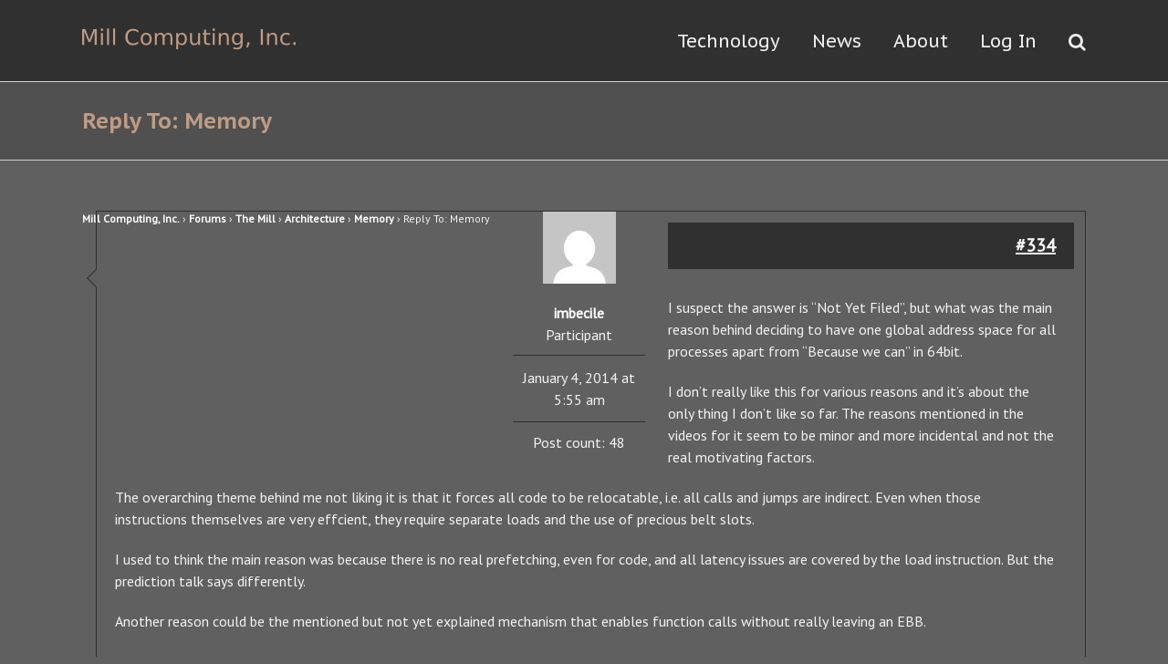

--- FILE ---
content_type: text/html; charset=UTF-8
request_url: https://millcomputing.com/reply/334/
body_size: 10383
content:
<!DOCTYPE html><html
class lang=en-US prefix="og: http://ogp.me/ns# fb: http://ogp.me/ns/fb#"><head><meta
http-equiv=X-UA-Compatible content="IE=edge"><meta
http-equiv=Content-Type content="text/html; charset=utf-8"><meta
name=viewport content="width=device-width, initial-scale=1"><title>Mill Computing, Inc</title><meta
name=robots content=max-image-preview:large> <script >function apbct_attach_event_handler__backend(elem,event,callback){if(typeof window.addEventListener==="function")elem.addEventListener(event,callback);else elem.attachEvent(event,callback);}apbct_attach_event_handler__backend(window,'load',function(){if(typeof ctSetCookie==="function")ctSetCookie('ct_checkjs','f0363b5237dec2cd1f3e5e27f014a02496612b8c4339a59bc7721fe62e56e02b');else console.log('APBCT ERROR: apbct-public--functions is not loaded.');});</script><link
rel=dns-prefetch href=//fonts.googleapis.com><link
rel=dns-prefetch href=//s.w.org><link
rel=alternate type=application/rss+xml title="Mill Computing, Inc &raquo; Feed" href=https://millcomputing.com/feed/><link
rel=alternate type=application/rss+xml title="Mill Computing, Inc &raquo; Comments Feed" href=https://millcomputing.com/comments/feed/><link
rel=alternate type=text/calendar title="Mill Computing, Inc &raquo; iCal Feed" href="https://millcomputing.com/events/?ical=1"><link
rel="shortcut icon" href=//millcomputing.com/blog/wp-content/uploads/2016/12/MillFavicon2.png type=image/x-icon><link
rel=apple-touch-icon-precomposed sizes=144x144 href><meta
property=og:title content="Reply To: Memory"><meta
property=og:type content=article><meta
property=og:url content=https://millcomputing.com/reply/334/><meta
property=og:site_name content="Mill Computing, Inc"><meta
property=og:description content="Mill Computing, Inc. &rsaquo; Forums &rsaquo; The Mill &rsaquo; Architecture &rsaquo; Memory &rsaquo; Reply To: Memory"><meta
property=og:image content=https://millcomputing.com/blog/wp-content/uploads/2016/12/MillComputing-1.png> <script>window._wpemojiSettings={"baseUrl":"https:\/\/s.w.org\/images\/core\/emoji\/13.1.0\/72x72\/","ext":".png","svgUrl":"https:\/\/s.w.org\/images\/core\/emoji\/13.1.0\/svg\/","svgExt":".svg","source":{"concatemoji":"https:\/\/millcomputing.com\/blog\/wp-includes\/js\/wp-emoji-release.min.js?ver=5.9.12"}};
/*! This file is auto-generated */
!function(e,a,t){var n,r,o,i=a.createElement("canvas"),p=i.getContext&&i.getContext("2d");function s(e,t){var a=String.fromCharCode;p.clearRect(0,0,i.width,i.height),p.fillText(a.apply(this,e),0,0);e=i.toDataURL();return p.clearRect(0,0,i.width,i.height),p.fillText(a.apply(this,t),0,0),e===i.toDataURL()}function c(e){var t=a.createElement("script");t.src=e,t.defer=t.type="text/javascript",a.getElementsByTagName("head")[0].appendChild(t)}for(o=Array("flag","emoji"),t.supports={everything:!0,everythingExceptFlag:!0},r=0;r<o.length;r++)t.supports[o[r]]=function(e){if(!p||!p.fillText)return!1;switch(p.textBaseline="top",p.font="600 32px Arial",e){case"flag":return s([127987,65039,8205,9895,65039],[127987,65039,8203,9895,65039])?!1:!s([55356,56826,55356,56819],[55356,56826,8203,55356,56819])&&!s([55356,57332,56128,56423,56128,56418,56128,56421,56128,56430,56128,56423,56128,56447],[55356,57332,8203,56128,56423,8203,56128,56418,8203,56128,56421,8203,56128,56430,8203,56128,56423,8203,56128,56447]);case"emoji":return!s([10084,65039,8205,55357,56613],[10084,65039,8203,55357,56613])}return!1}(o[r]),t.supports.everything=t.supports.everything&&t.supports[o[r]],"flag"!==o[r]&&(t.supports.everythingExceptFlag=t.supports.everythingExceptFlag&&t.supports[o[r]]);t.supports.everythingExceptFlag=t.supports.everythingExceptFlag&&!t.supports.flag,t.DOMReady=!1,t.readyCallback=function(){t.DOMReady=!0},t.supports.everything||(n=function(){t.readyCallback()},a.addEventListener?(a.addEventListener("DOMContentLoaded",n,!1),e.addEventListener("load",n,!1)):(e.attachEvent("onload",n),a.attachEvent("onreadystatechange",function(){"complete"===a.readyState&&t.readyCallback()})),(n=t.source||{}).concatemoji?c(n.concatemoji):n.wpemoji&&n.twemoji&&(c(n.twemoji),c(n.wpemoji)))}(window,document,window._wpemojiSettings);</script> <style>img.wp-smiley,img.emoji{display:inline !important;border:none !important;box-shadow:none !important;height:1em !important;width:1em !important;margin:0
0.07em !important;vertical-align:-0.1em !important;background:none !important;padding:0
!important}</style><style>.wc_apbct_email_id{display:none !important}</style><link
rel=stylesheet id=flick-css  href='https://millcomputing.com/blog/wp-content/plugins/mailchimp//css/flick/flick.min.css?ver=5.9.12' type=text/css media=all><link
rel=stylesheet id=mailchimpSF_main_css-css  href='https://millcomputing.com/blog/?mcsf_action=main_css&#038;ver=5.9.12' type=text/css media=all>
<!--[if IE]><link
rel=stylesheet id=mailchimpSF_ie_css-css  href='https://millcomputing.com/blog/wp-content/plugins/mailchimp/css/ie.css?ver=5.9.12' type=text/css media=all>
<![endif]--><link
rel=stylesheet id=wp-block-library-css  href='https://millcomputing.com/blog/wp-includes/css/dist/block-library/style.min.css?ver=5.9.12' type=text/css media=all><style id=global-styles-inline-css>/*<![CDATA[*/body{--wp--preset--color--black:#000;--wp--preset--color--cyan-bluish-gray:#abb8c3;--wp--preset--color--white:#fff;--wp--preset--color--pale-pink:#f78da7;--wp--preset--color--vivid-red:#cf2e2e;--wp--preset--color--luminous-vivid-orange:#ff6900;--wp--preset--color--luminous-vivid-amber:#fcb900;--wp--preset--color--light-green-cyan:#7bdcb5;--wp--preset--color--vivid-green-cyan:#00d084;--wp--preset--color--pale-cyan-blue:#8ed1fc;--wp--preset--color--vivid-cyan-blue:#0693e3;--wp--preset--color--vivid-purple:#9b51e0;--wp--preset--gradient--vivid-cyan-blue-to-vivid-purple:linear-gradient(135deg,rgba(6,147,227,1) 0%,rgb(155,81,224) 100%);--wp--preset--gradient--light-green-cyan-to-vivid-green-cyan:linear-gradient(135deg,rgb(122,220,180) 0%,rgb(0,208,130) 100%);--wp--preset--gradient--luminous-vivid-amber-to-luminous-vivid-orange:linear-gradient(135deg,rgba(252,185,0,1) 0%,rgba(255,105,0,1) 100%);--wp--preset--gradient--luminous-vivid-orange-to-vivid-red:linear-gradient(135deg,rgba(255,105,0,1) 0%,rgb(207,46,46) 100%);--wp--preset--gradient--very-light-gray-to-cyan-bluish-gray:linear-gradient(135deg,rgb(238,238,238) 0%,rgb(169,184,195) 100%);--wp--preset--gradient--cool-to-warm-spectrum:linear-gradient(135deg,rgb(74,234,220) 0%,rgb(151,120,209) 20%,rgb(207,42,186) 40%,rgb(238,44,130) 60%,rgb(251,105,98) 80%,rgb(254,248,76) 100%);--wp--preset--gradient--blush-light-purple:linear-gradient(135deg,rgb(255,206,236) 0%,rgb(152,150,240) 100%);--wp--preset--gradient--blush-bordeaux:linear-gradient(135deg,rgb(254,205,165) 0%,rgb(254,45,45) 50%,rgb(107,0,62) 100%);--wp--preset--gradient--luminous-dusk:linear-gradient(135deg,rgb(255,203,112) 0%,rgb(199,81,192) 50%,rgb(65,88,208) 100%);--wp--preset--gradient--pale-ocean:linear-gradient(135deg,rgb(255,245,203) 0%,rgb(182,227,212) 50%,rgb(51,167,181) 100%);--wp--preset--gradient--electric-grass:linear-gradient(135deg,rgb(202,248,128) 0%,rgb(113,206,126) 100%);--wp--preset--gradient--midnight:linear-gradient(135deg,rgb(2,3,129) 0%,rgb(40,116,252) 100%);--wp--preset--duotone--dark-grayscale:url('#wp-duotone-dark-grayscale');--wp--preset--duotone--grayscale:url('#wp-duotone-grayscale');--wp--preset--duotone--purple-yellow:url('#wp-duotone-purple-yellow');--wp--preset--duotone--blue-red:url('#wp-duotone-blue-red');--wp--preset--duotone--midnight:url('#wp-duotone-midnight');--wp--preset--duotone--magenta-yellow:url('#wp-duotone-magenta-yellow');--wp--preset--duotone--purple-green:url('#wp-duotone-purple-green');--wp--preset--duotone--blue-orange:url('#wp-duotone-blue-orange');--wp--preset--font-size--small:13px;--wp--preset--font-size--medium:20px;--wp--preset--font-size--large:36px;--wp--preset--font-size--x-large:42px}.has-black-color{color:var(--wp--preset--color--black) !important}.has-cyan-bluish-gray-color{color:var(--wp--preset--color--cyan-bluish-gray) !important}.has-white-color{color:var(--wp--preset--color--white) !important}.has-pale-pink-color{color:var(--wp--preset--color--pale-pink) !important}.has-vivid-red-color{color:var(--wp--preset--color--vivid-red) !important}.has-luminous-vivid-orange-color{color:var(--wp--preset--color--luminous-vivid-orange) !important}.has-luminous-vivid-amber-color{color:var(--wp--preset--color--luminous-vivid-amber) !important}.has-light-green-cyan-color{color:var(--wp--preset--color--light-green-cyan) !important}.has-vivid-green-cyan-color{color:var(--wp--preset--color--vivid-green-cyan) !important}.has-pale-cyan-blue-color{color:var(--wp--preset--color--pale-cyan-blue) !important}.has-vivid-cyan-blue-color{color:var(--wp--preset--color--vivid-cyan-blue) !important}.has-vivid-purple-color{color:var(--wp--preset--color--vivid-purple) !important}.has-black-background-color{background-color:var(--wp--preset--color--black) !important}.has-cyan-bluish-gray-background-color{background-color:var(--wp--preset--color--cyan-bluish-gray) !important}.has-white-background-color{background-color:var(--wp--preset--color--white) !important}.has-pale-pink-background-color{background-color:var(--wp--preset--color--pale-pink) !important}.has-vivid-red-background-color{background-color:var(--wp--preset--color--vivid-red) !important}.has-luminous-vivid-orange-background-color{background-color:var(--wp--preset--color--luminous-vivid-orange) !important}.has-luminous-vivid-amber-background-color{background-color:var(--wp--preset--color--luminous-vivid-amber) !important}.has-light-green-cyan-background-color{background-color:var(--wp--preset--color--light-green-cyan) !important}.has-vivid-green-cyan-background-color{background-color:var(--wp--preset--color--vivid-green-cyan) !important}.has-pale-cyan-blue-background-color{background-color:var(--wp--preset--color--pale-cyan-blue) !important}.has-vivid-cyan-blue-background-color{background-color:var(--wp--preset--color--vivid-cyan-blue) !important}.has-vivid-purple-background-color{background-color:var(--wp--preset--color--vivid-purple) !important}.has-black-border-color{border-color:var(--wp--preset--color--black) !important}.has-cyan-bluish-gray-border-color{border-color:var(--wp--preset--color--cyan-bluish-gray) !important}.has-white-border-color{border-color:var(--wp--preset--color--white) !important}.has-pale-pink-border-color{border-color:var(--wp--preset--color--pale-pink) !important}.has-vivid-red-border-color{border-color:var(--wp--preset--color--vivid-red) !important}.has-luminous-vivid-orange-border-color{border-color:var(--wp--preset--color--luminous-vivid-orange) !important}.has-luminous-vivid-amber-border-color{border-color:var(--wp--preset--color--luminous-vivid-amber) !important}.has-light-green-cyan-border-color{border-color:var(--wp--preset--color--light-green-cyan) !important}.has-vivid-green-cyan-border-color{border-color:var(--wp--preset--color--vivid-green-cyan) !important}.has-pale-cyan-blue-border-color{border-color:var(--wp--preset--color--pale-cyan-blue) !important}.has-vivid-cyan-blue-border-color{border-color:var(--wp--preset--color--vivid-cyan-blue) !important}.has-vivid-purple-border-color{border-color:var(--wp--preset--color--vivid-purple) !important}.has-vivid-cyan-blue-to-vivid-purple-gradient-background{background:var(--wp--preset--gradient--vivid-cyan-blue-to-vivid-purple) !important}.has-light-green-cyan-to-vivid-green-cyan-gradient-background{background:var(--wp--preset--gradient--light-green-cyan-to-vivid-green-cyan) !important}.has-luminous-vivid-amber-to-luminous-vivid-orange-gradient-background{background:var(--wp--preset--gradient--luminous-vivid-amber-to-luminous-vivid-orange) !important}.has-luminous-vivid-orange-to-vivid-red-gradient-background{background:var(--wp--preset--gradient--luminous-vivid-orange-to-vivid-red) !important}.has-very-light-gray-to-cyan-bluish-gray-gradient-background{background:var(--wp--preset--gradient--very-light-gray-to-cyan-bluish-gray) !important}.has-cool-to-warm-spectrum-gradient-background{background:var(--wp--preset--gradient--cool-to-warm-spectrum) !important}.has-blush-light-purple-gradient-background{background:var(--wp--preset--gradient--blush-light-purple) !important}.has-blush-bordeaux-gradient-background{background:var(--wp--preset--gradient--blush-bordeaux) !important}.has-luminous-dusk-gradient-background{background:var(--wp--preset--gradient--luminous-dusk) !important}.has-pale-ocean-gradient-background{background:var(--wp--preset--gradient--pale-ocean) !important}.has-electric-grass-gradient-background{background:var(--wp--preset--gradient--electric-grass) !important}.has-midnight-gradient-background{background:var(--wp--preset--gradient--midnight) !important}.has-small-font-size{font-size:var(--wp--preset--font-size--small) !important}.has-medium-font-size{font-size:var(--wp--preset--font-size--medium) !important}.has-large-font-size{font-size:var(--wp--preset--font-size--large) !important}.has-x-large-font-size{font-size:var(--wp--preset--font-size--x-large) !important}/*]]>*/</style><link
rel=stylesheet id=bbp-default-css  href='https://millcomputing.com/blog/wp-content/plugins/bbpress/templates/default/css/bbpress.css?ver=2.5.14-6684' type=text/css media=screen><link
rel=stylesheet id=parent-style-css  href='https://millcomputing.com/blog/wp-content/themes/Avada/style.css?ver=5.9.12' type=text/css media=all><link
rel=stylesheet id=avada-stylesheet-css  href='https://millcomputing.com/blog/wp-content/themes/Avada/assets/css/style.min.css?ver=5.0.6' type=text/css media=all>
<!--[if lte IE 9]><link
rel=stylesheet id=avada-shortcodes-css  href='https://millcomputing.com/blog/wp-content/themes/Avada/shortcodes.css?ver=5.0.6' type=text/css media=all>
<![endif]--><link
rel=stylesheet id=fontawesome-css  href='https://millcomputing.com/blog/wp-content/themes/Avada/assets/fonts/fontawesome/font-awesome.css?ver=5.0.6' type=text/css media=all>
<!--[if lte IE 9]><link
rel=stylesheet id=avada-IE-fontawesome-css  href='https://millcomputing.com/blog/wp-content/themes/Avada/assets/fonts/fontawesome/font-awesome.css?ver=5.0.6' type=text/css media=all>
<![endif]-->
<!--[if lte IE 8]><link
rel=stylesheet id=avada-IE8-css  href='https://millcomputing.com/blog/wp-content/themes/Avada/assets/css/ie8.css?ver=5.0.6' type=text/css media=all>
<![endif]-->
<!--[if IE]><link
rel=stylesheet id=avada-IE-css  href='https://millcomputing.com/blog/wp-content/themes/Avada/assets/css/ie.css?ver=5.0.6' type=text/css media=all>
<![endif]--><link
rel=stylesheet id=avada-iLightbox-css  href='https://millcomputing.com/blog/wp-content/themes/Avada/ilightbox.css?ver=5.0.6' type=text/css media=all><link
rel=stylesheet id=avada-animations-css  href='https://millcomputing.com/blog/wp-content/themes/Avada/animations.css?ver=5.0.6' type=text/css media=all><link
rel=stylesheet id=avada-bbpress-css  href='https://millcomputing.com/blog/wp-content/themes/Avada/assets/css/bbpress.css?ver=5.0.6' type=text/css media=all><link
rel=stylesheet id=fusion-builder-shortcodes-css  href='https://millcomputing.com/blog/wp-content/plugins/fusion-builder/css/fusion-shortcodes.min.css?ver=1.0.6' type=text/css media=all><link
rel=stylesheet id=avada-dynamic-css-css  href='//millcomputing.com/blog/wp-content/uploads/avada-styles/avada-334.css?timestamp=1644432806&#038;ver=5.0.6' type=text/css media=all><link
rel=stylesheet id=avada_google_fonts-css  href='https://fonts.googleapis.com/css?family=PT+Sans%3A400%2C700i%7CPT+Sans+Caption%3A400%2C700&#038;subset=latin' type=text/css media=all> <script src=https://millcomputing.com/blog/wp-content/cache/minify/db712.js></script> <script id=mailchimpSF_main_js-js-extra>var mailchimpSF={"ajax_url":"https:\/\/millcomputing.com\/"};</script> <script src=https://millcomputing.com/blog/wp-content/cache/minify/fb665.js></script> <script id=ct_public_functions-js-extra>var ctPublicFunctions={"_ajax_nonce":"5c153a3c72","_rest_nonce":"94b984e17e","_ajax_url":"\/blog\/wp-admin\/admin-ajax.php","_rest_url":"https:\/\/millcomputing.com\/index.php?rest_route=\/","_apbct_ajax_url":"https:\/\/millcomputing.com\/blog\/wp-content\/plugins\/cleantalk-spam-protect\/lib\/Cleantalk\/ApbctWP\/Ajax.php","data__cookies_type":"native","data__ajax_type":"rest"};</script> <script src=https://millcomputing.com/blog/wp-content/cache/minify/7a5b5.js></script> <script id=ct_public-js-extra>var ctPublic={"pixel__setting":"3","pixel__enabled":"1","pixel__url":"https:\/\/moderate6.cleantalk.org\/pixel\/78052f8ae0e3d69550e807516d739ad9.gif","data__email_check_before_post":"1","data__cookies_type":"native"};</script> <script src=https://millcomputing.com/blog/wp-content/cache/minify/d68bd.js></script> <!--[if lt IE 9]> <script src='https://millcomputing.com/blog/wp-content/themes/Avada/assets/js/html5shiv.js?ver=5.0.6' id=html5shiv-js></script> <![endif]-->
<!--[if lt IE 9]> <script src='https://millcomputing.com/blog/wp-content/themes/Avada/assets/js/excanvas.js?ver=5.0.6' id=excanvas-js></script> <![endif]--><link
rel=https://api.w.org/ href=https://millcomputing.com/wp-json/><link
rel=EditURI type=application/rsd+xml title=RSD href=https://millcomputing.com/blog/xmlrpc.php?rsd><link
rel=wlwmanifest type=application/wlwmanifest+xml href=https://millcomputing.com/blog/wp-includes/wlwmanifest.xml><meta
name=generator content="WordPress 5.9.12"><link
rel=canonical href=https://millcomputing.com/reply/334/><link
rel=shortlink href='https://millcomputing.com/?p=334'><link
rel=alternate type=application/json+oembed href="https://millcomputing.com/wp-json/oembed/1.0/embed?url=https%3A%2F%2Fmillcomputing.com%2Freply%2F334%2F"><link
rel=alternate type=text/xml+oembed href="https://millcomputing.com/wp-json/oembed/1.0/embed?url=https%3A%2F%2Fmillcomputing.com%2Freply%2F334%2F&#038;format=xml"> <script>jQuery(function($){$('.date-pick').each(function(){var format=$(this).data('format')||'mm/dd/yyyy';format=format.replace(/yyyy/i,'yy');$(this).datepicker({autoFocusNextInput:true,constrainInput:false,changeMonth:true,changeYear:true,beforeShow:function(input,inst){$('#ui-datepicker-div').addClass('show');},dateFormat:format.toLowerCase(),});});d=new Date();$('.birthdate-pick').each(function(){var format=$(this).data('format')||'mm/dd';format=format.replace(/yyyy/i,'yy');$(this).datepicker({autoFocusNextInput:true,constrainInput:false,changeMonth:true,changeYear:false,minDate:new Date(d.getFullYear(),1-1,1),maxDate:new Date(d.getFullYear(),12-1,31),beforeShow:function(input,inst){$('#ui-datepicker-div').removeClass('show');},dateFormat:format.toLowerCase(),});});});</script> <meta
name=tec-api-version content=v1><meta
name=tec-api-origin content=https://millcomputing.com><link
rel=https://theeventscalendar.com/ href=https://millcomputing.com/wp-json/tribe/events/v1/> <script>var doc=document.documentElement;doc.setAttribute('data-useragent',navigator.userAgent);</script> </head><body
class="reply bbpress reply-template-default tribe-no-js fusion-body no-tablet-sticky-header no-mobile-sticky-header no-mobile-slidingbar mobile-logo-pos-left layout-wide-mode fusion-top-header menu-text-align-center mobile-menu-design-modern fusion-image-hovers fusion-show-pagination-text"><div
id=wrapper class><div
id=home style=position:relative;top:1px;></div><header
class=fusion-header-wrapper><div
class="fusion-header-v1 fusion-logo-left fusion-sticky-menu-1 fusion-sticky-logo- fusion-mobile-logo- fusion-mobile-menu-design-modern "><div
class=fusion-header-sticky-height></div><div
class=fusion-header><div
class=fusion-row><div
class=fusion-logo data-margin-top=31px data-margin-bottom=31px data-margin-left=0px data-margin-right=0px>
<a
class=fusion-logo-link href=https://millcomputing.com/>
<img
src=//millcomputing.com/blog/wp-content/uploads/2016/12/MillComputing-1.png width=234 height=23 alt="Mill Computing, Inc" class="fusion-logo-1x fusion-standard-logo"><img
src=//millcomputing.com/blog/wp-content/uploads/2016/12/MillComputing-1.png width=234 height=23 alt="Mill Computing, Inc" class="fusion-standard-logo fusion-logo-2x">
</a></div><nav
class=fusion-main-menu><ul
id=menu-mill-2016-menu class=fusion-menu><li
id=menu-item-2647  class="menu-item menu-item-type-custom menu-item-object-custom menu-item-has-children menu-item-2647 fusion-dropdown-menu"  ><a
href=/#Technology><span
class=menu-text>Technology</span></a><ul
class=sub-menu><li
id=menu-item-2492  class="menu-item menu-item-type-post_type menu-item-object-page menu-item-2492 fusion-dropdown-submenu"  ><a
href=https://millcomputing.com/docs/><span
class>docs / videos / slides</span></a></li><li
id=menu-item-3178  class="menu-item menu-item-type-post_type menu-item-object-page menu-item-3178 fusion-dropdown-submenu"  ><a
href=https://millcomputing.com/white-papers/><span
class>White Papers</span></a></li><li
id=menu-item-2695  class="menu-item menu-item-type-post_type menu-item-object-page menu-item-2695 fusion-dropdown-submenu"  ><a
href=https://millcomputing.com/patents/><span
class>Patents</span></a></li><li
id=menu-item-2503  class="menu-item menu-item-type-custom menu-item-object-custom menu-item-2503 fusion-dropdown-submenu"  ><a
href=http://millcomputing.com/wiki><span
class>wiki</span></a></li><li
id=menu-item-2648  class="menu-item menu-item-type-post_type menu-item-object-forum menu-item-2648 fusion-dropdown-submenu"  ><a
href=https://millcomputing.com/forum/the-mill/><span
class>The Mill Forum</span></a></li></ul></li><li
id=menu-item-2649  class="menu-item menu-item-type-custom menu-item-object-custom menu-item-has-children menu-item-2649 fusion-dropdown-menu"  ><a
href=/#News><span
class=menu-text>News</span></a><ul
class=sub-menu><li
id=menu-item-2655  class="menu-item menu-item-type-post_type menu-item-object-forum menu-item-2655 fusion-dropdown-submenu"  ><a
href=https://millcomputing.com/forum/announcements/><span
class>Announcements</span></a></li><li
id=menu-item-2650  class="menu-item menu-item-type-custom menu-item-object-custom menu-item-2650 fusion-dropdown-submenu"  ><a
href=/events/><span
class>Events</span></a></li><li
id=menu-item-2669  class="menu-item menu-item-type-post_type menu-item-object-page menu-item-2669 fusion-dropdown-submenu"  ><a
href=https://millcomputing.com/in-the-press/><span
class>in the press</span></a></li><li
id=menu-item-2497  class="menu-item menu-item-type-post_type menu-item-object-page menu-item-2497 fusion-dropdown-submenu"  ><a
href=https://millcomputing.com/links/><span
class>Links</span></a></li><li
id=menu-item-2449  class="menu-item menu-item-type-custom menu-item-object-custom menu-item-2449 fusion-dropdown-submenu"  ><a
href=/#Newsletter><span
class>Newsletter</span></a></li></ul></li><li
id=menu-item-2248  class="menu-item menu-item-type-custom menu-item-object-custom menu-item-has-children menu-item-2248 fusion-dropdown-menu"  ><a
href=/#About><span
class=menu-text>About</span></a><ul
class=sub-menu><li
id=menu-item-2651  class="menu-item menu-item-type-custom menu-item-object-custom menu-item-2651 fusion-dropdown-submenu"  ><a
href=/#About><span
class>Who Are We</span></a></li><li
id=menu-item-2652  class="menu-item menu-item-type-custom menu-item-object-custom menu-item-2652 fusion-dropdown-submenu"  ><a
href=/#JoinUs><span
class>Join Us</span></a></li><li
id=menu-item-2732  class="menu-item menu-item-type-custom menu-item-object-custom menu-item-2732 fusion-dropdown-submenu"  ><a
href=/#investorlist><span
class>Invest In Us</span></a></li><li
id=menu-item-2653  class="menu-item menu-item-type-custom menu-item-object-custom menu-item-2653 fusion-dropdown-submenu"  ><a
href=#EmailUs><span
class>Email Us</span></a></li></ul></li><li
id=menu-item-2654  class="menu-item menu-item-type-lmi menu-item-object-lmi menu-item-2654"  ><a
aria-haspopup=true> Log In </a><ul
class=sub-menu style="padding: 20px 20px 20px 20px;width: auto;"><li
class=menu-item-has-children><a
id=LogIn class=menu-item-has-children target=_blank style="height: auto;background-color:transparent;padding-bottom:7%;"><form
method=post action=https://millcomputing.com/blog/wp-login.php class=bbp-login-form><fieldset
class=bbp-form><legend>Log In</legend><div
class=bbp-username>
<label
for=user_login>Username: </label>
<input
type=text name=log value size=20 id=user_login tabindex=101></div><div
class=bbp-password>
<label
for=user_pass>Password: </label>
<input
type=password name=pwd value size=20 id=user_pass tabindex=102></div><div
class=bbp-remember-me>
<input
type=checkbox name=rememberme value=forever  id=rememberme tabindex=103>
<label
for=rememberme>Keep me signed in</label></div><div
class=bbp-submit-wrapper><button
type=submit tabindex=104 name=user-submit class="button submit user-submit">Log In</button>
<input
type=hidden name=user-cookie value=1><input
type=hidden id=bbp_redirect_to name=redirect_to value=https://millcomputing.com/reply/334/><input
type=hidden id=_wpnonce name=_wpnonce value=92ae710e6d><input
type=hidden name=_wp_http_referer value=/reply/334/></div></fieldset></form>
</a></li><li
class=menu-item><a
href=/forum-lost-password/>Lost Password</a></li><li
class=menu-item><a
href=/forum-registration/>Register</a></li></ul></li><li
class="fusion-custom-menu-item fusion-main-menu-search"><a
class=fusion-main-menu-icon></a><div
class=fusion-custom-menu-item-contents><form
role=search class=searchform method=get action=https://millcomputing.com/><div
class=search-table><div
class=search-field>
<input
type=text value name=s class=s placeholder="Search ..."></div><div
class=search-button>
<input
type=submit class=searchsubmit value=&#xf002;></div></div></form></div></li></ul></nav><nav
class="fusion-main-menu fusion-sticky-menu"><ul
id=menu-main-menu-1 class=fusion-menu><li
class="menu-item menu-item-type-custom menu-item-object-custom menu-item-has-children menu-item-2647 fusion-dropdown-menu"  ><a
href=/#Technology><span
class=menu-text>Technology</span></a><ul
class=sub-menu><li
class="menu-item menu-item-type-post_type menu-item-object-page menu-item-2492 fusion-dropdown-submenu"  ><a
href=https://millcomputing.com/docs/><span
class>docs / videos / slides</span></a></li><li
class="menu-item menu-item-type-post_type menu-item-object-page menu-item-3178 fusion-dropdown-submenu"  ><a
href=https://millcomputing.com/white-papers/><span
class>White Papers</span></a></li><li
class="menu-item menu-item-type-post_type menu-item-object-page menu-item-2695 fusion-dropdown-submenu"  ><a
href=https://millcomputing.com/patents/><span
class>Patents</span></a></li><li
class="menu-item menu-item-type-custom menu-item-object-custom menu-item-2503 fusion-dropdown-submenu"  ><a
href=http://millcomputing.com/wiki><span
class>wiki</span></a></li><li
class="menu-item menu-item-type-post_type menu-item-object-forum menu-item-2648 fusion-dropdown-submenu"  ><a
href=https://millcomputing.com/forum/the-mill/><span
class>The Mill Forum</span></a></li></ul></li><li
class="menu-item menu-item-type-custom menu-item-object-custom menu-item-has-children menu-item-2649 fusion-dropdown-menu"  ><a
href=/#News><span
class=menu-text>News</span></a><ul
class=sub-menu><li
class="menu-item menu-item-type-post_type menu-item-object-forum menu-item-2655 fusion-dropdown-submenu"  ><a
href=https://millcomputing.com/forum/announcements/><span
class>Announcements</span></a></li><li
class="menu-item menu-item-type-custom menu-item-object-custom menu-item-2650 fusion-dropdown-submenu"  ><a
href=/events/><span
class>Events</span></a></li><li
class="menu-item menu-item-type-post_type menu-item-object-page menu-item-2669 fusion-dropdown-submenu"  ><a
href=https://millcomputing.com/in-the-press/><span
class>in the press</span></a></li><li
class="menu-item menu-item-type-post_type menu-item-object-page menu-item-2497 fusion-dropdown-submenu"  ><a
href=https://millcomputing.com/links/><span
class>Links</span></a></li><li
class="menu-item menu-item-type-custom menu-item-object-custom menu-item-2449 fusion-dropdown-submenu"  ><a
href=/#Newsletter><span
class>Newsletter</span></a></li></ul></li><li
class="menu-item menu-item-type-custom menu-item-object-custom menu-item-has-children menu-item-2248 fusion-dropdown-menu"  ><a
href=/#About><span
class=menu-text>About</span></a><ul
class=sub-menu><li
class="menu-item menu-item-type-custom menu-item-object-custom menu-item-2651 fusion-dropdown-submenu"  ><a
href=/#About><span
class>Who Are We</span></a></li><li
class="menu-item menu-item-type-custom menu-item-object-custom menu-item-2652 fusion-dropdown-submenu"  ><a
href=/#JoinUs><span
class>Join Us</span></a></li><li
class="menu-item menu-item-type-custom menu-item-object-custom menu-item-2732 fusion-dropdown-submenu"  ><a
href=/#investorlist><span
class>Invest In Us</span></a></li><li
class="menu-item menu-item-type-custom menu-item-object-custom menu-item-2653 fusion-dropdown-submenu"  ><a
href=#EmailUs><span
class>Email Us</span></a></li></ul></li><li
class="menu-item menu-item-type-lmi menu-item-object-lmi menu-item-2654"  ><a
aria-haspopup=true> Log In </a><ul
class=sub-menu style="padding: 20px 20px 20px 20px;width: auto;"><li
class=menu-item-has-children><a
id=LogIn class=menu-item-has-children target=_blank style="height: auto;background-color:transparent;padding-bottom:7%;"><form
method=post action=https://millcomputing.com/blog/wp-login.php class=bbp-login-form><fieldset
class=bbp-form><legend>Log In</legend><div
class=bbp-username>
<label
for=user_login>Username: </label>
<input
type=text name=log value size=20 id=user_login tabindex=105></div><div
class=bbp-password>
<label
for=user_pass>Password: </label>
<input
type=password name=pwd value size=20 id=user_pass tabindex=106></div><div
class=bbp-remember-me>
<input
type=checkbox name=rememberme value=forever  id=rememberme tabindex=107>
<label
for=rememberme>Keep me signed in</label></div><div
class=bbp-submit-wrapper><button
type=submit tabindex=108 name=user-submit class="button submit user-submit">Log In</button>
<input
type=hidden name=user-cookie value=1><input
type=hidden id=bbp_redirect_to name=redirect_to value=https://millcomputing.com/reply/334/><input
type=hidden id=_wpnonce name=_wpnonce value=92ae710e6d><input
type=hidden name=_wp_http_referer value=/reply/334/></div></fieldset></form>
</a></li><li
class=menu-item><a
href=/forum-lost-password/>Lost Password</a></li><li
class=menu-item><a
href=/forum-registration/>Register</a></li></ul></li><li
class="fusion-custom-menu-item fusion-main-menu-search"><a
class=fusion-main-menu-icon></a><div
class=fusion-custom-menu-item-contents><form
role=search class=searchform method=get action=https://millcomputing.com/><div
class=search-table><div
class=search-field>
<input
type=text value name=s class=s placeholder="Search ..."></div><div
class=search-button>
<input
type=submit class=searchsubmit value=&#xf002;></div></div></form></div></li></ul></nav><div
class=fusion-mobile-menu-icons>
<a
href=# class="fusion-icon fusion-icon-bars"></a></div><nav
class=fusion-mobile-nav-holder></nav><nav
class="fusion-mobile-nav-holder fusion-mobile-sticky-nav-holder"></nav></div></div></div><div
class=fusion-clearfix></div></header><div
id=sliders-container></div><div
class="fusion-page-title-bar fusion-page-title-bar-none fusion-page-title-bar-left"><div
class=fusion-page-title-row><div
class=fusion-page-title-wrapper><div
class=fusion-page-title-captions><h1 class="entry-title">Reply To: Memory</h1></div></div></div></div><div
id=main class="clearfix " style><div
class=fusion-row style><div
id=content class style="width: 100%;"><div
id=post-334 class="post-334 reply type-reply status-publish hentry">
<span
class=entry-title style="display: none;">
Reply To: Memory	</span>
<span
class=vcard style="display: none;">
<span
class=fn>
<a
href=https://millcomputing.com/author/imbecile/ title="Posts by imbecile" rel=author>imbecile</a>		</span>
</span>
<span
class=updated style=display:none;>
2014-01-04T05:55:30-08:00	</span><div
class=post-content><div
id=bbpress-forums><div
class=bbp-breadcrumb><p><a
href=https://millcomputing.com/ class=bbp-breadcrumb-home>Mill Computing, Inc.</a> <span
class=bbp-breadcrumb-sep>&rsaquo;</span> <a
href=https://millcomputing.com/forums/ class=bbp-breadcrumb-root>Forums</a> <span
class=bbp-breadcrumb-sep>&rsaquo;</span> <a
href=https://millcomputing.com/forum/the-mill/ class=bbp-breadcrumb-forum>The Mill</a> <span
class=bbp-breadcrumb-sep>&rsaquo;</span> <a
href=https://millcomputing.com/forum/the-mill/architecture/ class=bbp-breadcrumb-forum>Architecture</a> <span
class=bbp-breadcrumb-sep>&rsaquo;</span> <a
href=https://millcomputing.com/topic/memory/ class=bbp-breadcrumb-topic>Memory</a> <span
class=bbp-breadcrumb-sep>&rsaquo;</span> <span
class=bbp-breadcrumb-current>Reply To: Memory</span></p></div><div
class="even bbp-parent-forum-66 bbp-parent-topic-251 bbp-reply-position-8 user-id-14 post-334 reply type-reply status-publish hentry"><div
class=bbp-reply-author>
<a
href=https://millcomputing.com/users/imbecile/ title="View imbecile&#039;s profile" class=bbp-author-avatar rel=nofollow><img
alt src='https://secure.gravatar.com/avatar/a6556181cf7dba686bdbe372925e8276?s=80&#038;d=mm&#038;r=g' srcset='https://secure.gravatar.com/avatar/a6556181cf7dba686bdbe372925e8276?s=160&#038;d=mm&#038;r=g 2x' class='avatar avatar-80 photo' height=80 width=80 loading=lazy></a><a
href=https://millcomputing.com/users/imbecile/ title="View imbecile&#039;s profile" class=bbp-author-name rel=nofollow>imbecile</a><div
class=bbp-author-role>Participant</div><div
class=bbp-reply-post-date>January 4, 2014 at 5:55 am</div><div
class=bbps-post-count>Post count: 48</div></div><div
class=bbp-reply-content><div
id=post-334 class="bbp-reply-header clearfix"><div
class=bbp-meta>
<a
href=https://millcomputing.com/topic/memory/#post-334 class=bbp-reply-permalink>#334</a>
<span
class=bbp-admin-links></span></div></div><div
class=bbp-reply-entry><div
class=bbp-arrow></div><p>I suspect the answer is &#8220;Not Yet Filed&#8221;, but what was the main reason behind deciding to have one global address space for all processes apart from &#8220;Because we can&#8221; in 64bit.</p><p>I don&#8217;t really like this for various reasons and it&#8217;s about the only thing I don&#8217;t like so far. The reasons mentioned in the videos for it seem to be minor and more incidental and not the real motivating factors.</p><p>The overarching theme behind me not liking it is that it forces all code to be relocatable, i.e. all calls and jumps are indirect. Even when those instructions themselves are very effcient, they require separate loads and the use of precious belt slots.</p><p>I used to think the main reason was because there is no real prefetching, even for code, and all latency issues are covered by the load instruction. But the prediction talk says differently.</p><p>Another reason could be the mentioned but not yet explained mechanism that enables function calls without really leaving an EBB.</p><p>But, when all processes think they are alone and have the full address space for themselves and all code and data sharing is done via shared virtual memory pages, all code can be statically linked (as far as the process/program itself is concerned), with all the advantages and optimization opportunities that gives, while still having all the advantages of relocatable code without any of the disadvantages. The specializer enables the creation of perfectly laid out memory images for each program in that specific system it is run on, and the virtual address translations, that always happen anyway, do the indirections for free.</p></div></div></div></div></div></div></div></div></div><div
class=fusion-footer><footer
class="fusion-footer-widget-area fusion-widget-area"><div
class=fusion-row><div
class="fusion-columns fusion-columns-1 fusion-widget-area"><div
class="fusion-column fusion-column-last col-lg-12 col-md-12 col-sm-12"><div
id=text-4 class="fusion-footer-widget-column widget widget_text"><div
class=textwidget><div
id=EmailUs></div> <script language=javascript>{coded="6MlGV6G@vA116Mv3CGAlW.6Mv"
key="w6HS98avYlxzQZo0EUpJPRG2AXhOTrgVuI1LkbcMKsj3m4neqByNf7FWdCDt5i"
shift=coded.length
link=""
for(i=0;i<coded.length;i++){if(key.indexOf(coded.charAt(i))==-1){ltr=coded.charAt(i)
link+=(ltr)}
else{ltr=(key.indexOf(coded.charAt(i))-shift+key.length)%key.length
link+=(key.charAt(ltr))}}
document.write("<a href='mailto:"+link+"'>email us</a>")}</script> <noscript>
[A link to our &quot;contact&quot; email address is shown here if Javascript is enabled in your browser.]
</noscript></div><div
style=clear:both;></div></div></div><div
class=fusion-clearfix></div></div></div></footer><footer
id=footer class=fusion-footer-copyright-area><div
class=fusion-row><div
class=fusion-copyright-content><div
class=fusion-copyright-notice><div>Copyright 2016, 2017 Mill Computing, Inc. | All Rights Reserved</div></div><div
class=fusion-social-links-footer></div></div></div></footer></div></div>
<a
class="fusion-one-page-text-link fusion-page-load-link"></a> <script >window.addEventListener('DOMContentLoaded',function(){setTimeout(function(){if(document.querySelectorAll('[name^=ct_checkjs]').length>0){apbct_public_sendREST('js_keys__get',{callback:apbct_js_keys__set_input_value})}},0)});</script> <script>(function(body){'use strict';body.className=body.className.replace(/\btribe-no-js\b/,'tribe-js');})(document.body);</script> <script>var tribe_l10n_datatables={"aria":{"sort_ascending":": activate to sort column ascending","sort_descending":": activate to sort column descending"},"length_menu":"Show _MENU_ entries","empty_table":"No data available in table","info":"Showing _START_ to _END_ of _TOTAL_ entries","info_empty":"Showing 0 to 0 of 0 entries","info_filtered":"(filtered from _MAX_ total entries)","zero_records":"No matching records found","search":"Search:","all_selected_text":"All items on this page were selected. ","select_all_link":"Select all pages","clear_selection":"Clear Selection.","pagination":{"all":"All","next":"Next","previous":"Previous"},"select":{"rows":{"0":"","_":": Selected %d rows","1":": Selected 1 row"}},"datepicker":{"dayNames":["Sunday","Monday","Tuesday","Wednesday","Thursday","Friday","Saturday"],"dayNamesShort":["Sun","Mon","Tue","Wed","Thu","Fri","Sat"],"dayNamesMin":["S","M","T","W","T","F","S"],"monthNames":["January","February","March","April","May","June","July","August","September","October","November","December"],"monthNamesShort":["January","February","March","April","May","June","July","August","September","October","November","December"],"monthNamesMin":["Jan","Feb","Mar","Apr","May","Jun","Jul","Aug","Sep","Oct","Nov","Dec"],"nextText":"Next","prevText":"Prev","currentText":"Today","closeText":"Done","today":"Today","clear":"Clear"}};</script> <script src=https://millcomputing.com/blog/wp-content/cache/minify/fcc0d.js></script> <script id=avada-js-extra>/*<![CDATA[*/var toTopscreenReaderText={"label":"Go to Top"};var avadaVars={"admin_ajax":"https:\/\/millcomputing.com\/blog\/wp-admin\/admin-ajax.php","admin_ajax_nonce":"ebfdc82d19","protocol":"1","theme_url":"https:\/\/millcomputing.com\/blog\/wp-content\/themes\/Avada","dropdown_goto":"Go to...","mobile_nav_cart":"Shopping Cart","page_smoothHeight":"false","flex_smoothHeight":"false","language_flag":"","infinite_blog_finished_msg":"<em>All posts displayed.<\/em>","infinite_finished_msg":"<em>All items displayed.<\/em>","infinite_blog_text":"<em>Loading the next set of posts...<\/em>","portfolio_loading_text":"<em>Loading Portfolio Items...<\/em>","faqs_loading_text":"<em>Loading FAQ Items...<\/em>","order_actions":"Details","avada_rev_styles":"1","avada_styles_dropdowns":"1","blog_grid_column_spacing":"40","blog_pagination_type":"Pagination","carousel_speed":"2500","counter_box_speed":"1000","content_break_point":"800","disable_mobile_animate_css":"0","disable_mobile_image_hovers":"1","portfolio_pagination_type":"Pagination","form_bg_color":"#f0f0f0","header_transparency":"0","header_padding_bottom":"0px","header_padding_top":"0px","header_position":"Top","header_sticky":"1","header_sticky_tablet":"0","header_sticky_mobile":"0","header_sticky_type2_layout":"menu_only","sticky_header_shrinkage":"0","is_responsive":"1","is_ssl":"true","isotope_type":"masonry","layout_mode":"wide","lightbox_animation_speed":"Normal","lightbox_arrows":"1","lightbox_autoplay":"0","lightbox_behavior":"all","lightbox_desc":"1","lightbox_deeplinking":"1","lightbox_gallery":"1","lightbox_opacity":"0.90","lightbox_path":"vertical","lightbox_post_images":"1","lightbox_skin":"metro-white","lightbox_slideshow_speed":"5000","lightbox_social":"1","lightbox_title":"1","lightbox_video_height":"720","lightbox_video_width":"1280","logo_alignment":"Left","logo_margin_bottom":"31px","logo_margin_top":"31px","megamenu_max_width":"1100","mobile_menu_design":"modern","nav_height":"85","nav_highlight_border":"3","page_title_fading":"0","pagination_video_slide":"0","related_posts_speed":"2500","submenu_slideout":"1","side_header_break_point":"800","sidenav_behavior":"Hover","site_width":"1100px","slider_position":"below","slideshow_autoplay":"1","slideshow_speed":"7000","smooth_scrolling":"0","status_lightbox":"1","status_totop_mobile":"1","status_vimeo":"1","status_yt":"1","testimonials_speed":"4000","tfes_animation":"sides","tfes_autoplay":"1","tfes_interval":"3000","tfes_speed":"800","tfes_width":"150","title_style_type":"double","title_margin_top":"0px","title_margin_bottom":"31px","typography_responsive":"0","typography_sensitivity":"0.6","typography_factor":"1.5","woocommerce_shop_page_columns":"","woocommerce_checkout_error":"Not all fields have been filled in correctly.","side_header_width":"0"};/*]]>*/</script> <script src=https://millcomputing.com/blog/wp-content/cache/minify/b87b5.js></script> <!--[if IE 9]> <script src='https://millcomputing.com/blog/wp-content/themes/Avada/assets/js/avada-ie9.js?ver=5.0.6' id=avada-ie9-js></script> <![endif]-->
<!--[if lt IE 9]> <script src='https://millcomputing.com/blog/wp-content/themes/Avada/assets/js/respond.js?ver=5.0.6' id=avada-ie8-js></script> <![endif]--></body></html>